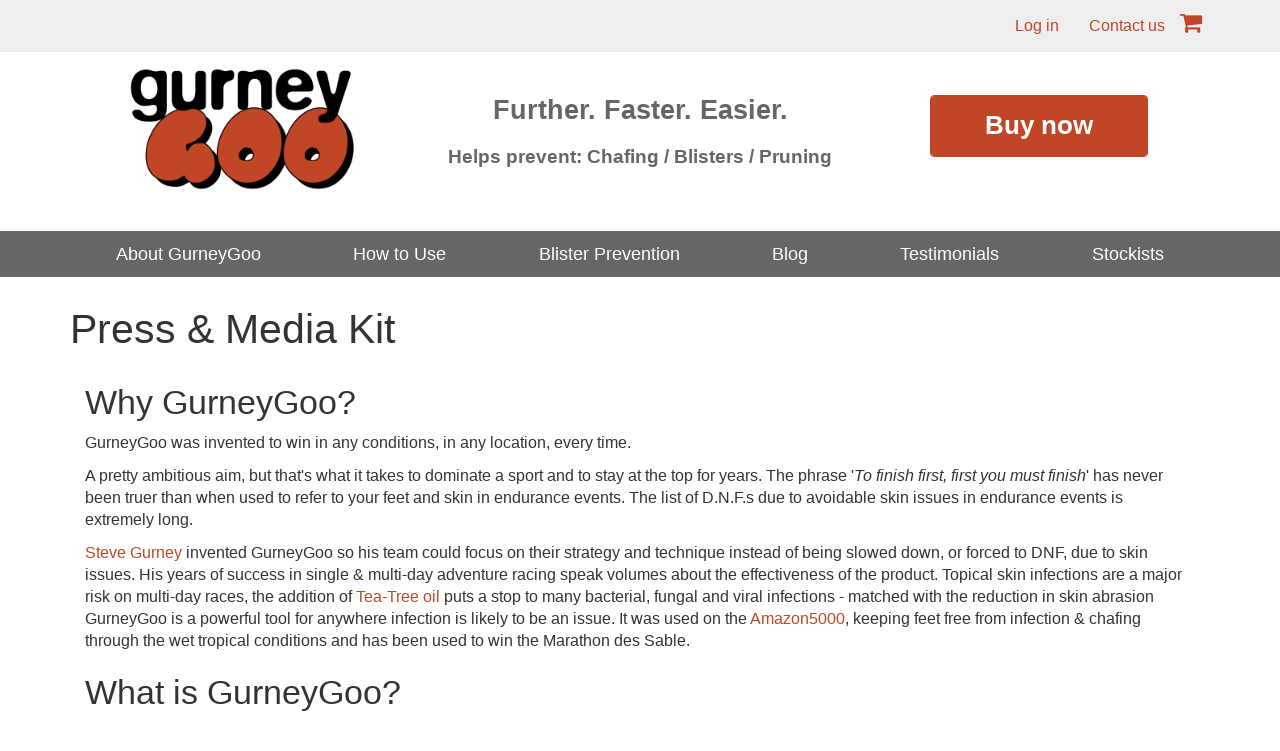

--- FILE ---
content_type: text/html; charset=UTF-8
request_url: https://gurneygoo.com/press-media-kit
body_size: 8977
content:
<!DOCTYPE html>
<html  lang="en" dir="ltr">
  <head>
    <meta charset="utf-8" />
<noscript><style>form.antibot * :not(.antibot-message) { display: none !important; }</style>
</noscript><meta name="Generator" content="Drupal 10 (https://www.drupal.org); Commerce 2" />
<meta name="MobileOptimized" content="width" />
<meta name="HandheldFriendly" content="true" />
<meta name="viewport" content="width=device-width, initial-scale=1.0" />
<link rel="icon" href="/themes/custom/b_three/favicon.ico" type="image/vnd.microsoft.icon" />
<link rel="canonical" href="https://gurneygoo.com/press-media-kit" />
<link rel="shortlink" href="https://gurneygoo.com/node/10" />

    <title>Press &amp; Media Kit | GurneyGoo</title>
    <link rel="stylesheet" media="all" href="/sites/default/files/css/css_tndOBPm2Z-FfdKCd5qTtGadGmxcRLA3RVpye2I-aIss.css?delta=0&amp;language=en&amp;theme=b_three&amp;include=[base64]" />
<link rel="stylesheet" media="all" href="/sites/default/files/css/css_N-BPEiL-WEglRZdCtl-NJ-tpeXB4lpiy2AgwgBd-CSw.css?delta=1&amp;language=en&amp;theme=b_three&amp;include=[base64]" />
<style type="text/css">@font-face {font-family:Asap;font-style:normal;font-weight:400;src:url(/cf-fonts/s/asap/5.0.18/latin-ext/400/normal.woff2);unicode-range:U+0100-02AF,U+0304,U+0308,U+0329,U+1E00-1E9F,U+1EF2-1EFF,U+2020,U+20A0-20AB,U+20AD-20CF,U+2113,U+2C60-2C7F,U+A720-A7FF;font-display:swap;}@font-face {font-family:Asap;font-style:normal;font-weight:400;src:url(/cf-fonts/s/asap/5.0.18/vietnamese/400/normal.woff2);unicode-range:U+0102-0103,U+0110-0111,U+0128-0129,U+0168-0169,U+01A0-01A1,U+01AF-01B0,U+0300-0301,U+0303-0304,U+0308-0309,U+0323,U+0329,U+1EA0-1EF9,U+20AB;font-display:swap;}@font-face {font-family:Asap;font-style:normal;font-weight:400;src:url(/cf-fonts/s/asap/5.0.18/latin/400/normal.woff2);unicode-range:U+0000-00FF,U+0131,U+0152-0153,U+02BB-02BC,U+02C6,U+02DA,U+02DC,U+0304,U+0308,U+0329,U+2000-206F,U+2074,U+20AC,U+2122,U+2191,U+2193,U+2212,U+2215,U+FEFF,U+FFFD;font-display:swap;}@font-face {font-family:Asap;font-style:normal;font-weight:700;src:url(/cf-fonts/s/asap/5.0.18/latin-ext/700/normal.woff2);unicode-range:U+0100-02AF,U+0304,U+0308,U+0329,U+1E00-1E9F,U+1EF2-1EFF,U+2020,U+20A0-20AB,U+20AD-20CF,U+2113,U+2C60-2C7F,U+A720-A7FF;font-display:swap;}@font-face {font-family:Asap;font-style:normal;font-weight:700;src:url(/cf-fonts/s/asap/5.0.18/vietnamese/700/normal.woff2);unicode-range:U+0102-0103,U+0110-0111,U+0128-0129,U+0168-0169,U+01A0-01A1,U+01AF-01B0,U+0300-0301,U+0303-0304,U+0308-0309,U+0323,U+0329,U+1EA0-1EF9,U+20AB;font-display:swap;}@font-face {font-family:Asap;font-style:normal;font-weight:700;src:url(/cf-fonts/s/asap/5.0.18/latin/700/normal.woff2);unicode-range:U+0000-00FF,U+0131,U+0152-0153,U+02BB-02BC,U+02C6,U+02DA,U+02DC,U+0304,U+0308,U+0329,U+2000-206F,U+2074,U+20AC,U+2122,U+2191,U+2193,U+2212,U+2215,U+FEFF,U+FFFD;font-display:swap;}</style>

    <script type="application/json" data-drupal-selector="drupal-settings-json">{"path":{"baseUrl":"\/","pathPrefix":"","currentPath":"node\/10","currentPathIsAdmin":false,"isFront":false,"currentLanguage":"en"},"pluralDelimiter":"\u0003","suppressDeprecationErrors":true,"ajaxPageState":{"libraries":"[base64]","theme":"b_three","theme_token":null},"ajaxTrustedUrl":{"form_action_p_pvdeGsVG5zNF_XLGPTvYSKCf43t8qZYSwcfZl2uzM":true},"gtag":{"tagId":"","consentMode":false,"otherIds":[],"events":[],"additionalConfigInfo":[]},"gtm":{"tagId":null,"settings":{"data_layer":"dataLayer","include_environment":false},"tagIds":["GTM-P5ZBD8V"]},"bootstrap":{"forms_has_error_value_toggle":1,"modal_animation":1,"modal_backdrop":"true","modal_focus_input":1,"modal_keyboard":1,"modal_select_text":1,"modal_show":1,"modal_size":"","popover_enabled":1,"popover_animation":1,"popover_auto_close":1,"popover_container":"body","popover_content":"","popover_delay":"0","popover_html":0,"popover_placement":"right","popover_selector":"","popover_title":"","popover_trigger":"click","tooltip_enabled":1,"tooltip_animation":1,"tooltip_container":"body","tooltip_delay":"0","tooltip_html":0,"tooltip_placement":"auto left","tooltip_selector":"","tooltip_trigger":"hover"},"user":{"uid":0,"permissionsHash":"581956b71946d393e312a06d4504bc1008aee064b64ff1141b348f5a8ec5b2a2"}}</script>
<script src="/sites/default/files/js/js_7JlEAGyRE_Oeg7a0TgCBKVYWWMc22ejzVkoL3DjkigE.js?scope=header&amp;delta=0&amp;language=en&amp;theme=b_three&amp;include=eJxtjOsOwjAIhV-oXR-pYR2pGFaQMuPe3qlxXv9wwncuY_aDIaYx3jWyFODYi5F6D-PTFfHuBvrjVJbxVvCVqdUdnxZoTr7GrtQaWtgXXltZDTM18jdTReX8EXcRdtJQZJ7RCuYNk2J6yIYN02SLAg8TAUsd4AiXUEUqY3aoqW7n-_8Tmq_E9Whf" type="7778e35099fb53f3283cd448-text/javascript"></script>
<script src="/modules/contrib/google_tag/js/gtag.js?t8vwm5" type="7778e35099fb53f3283cd448-text/javascript"></script>
<script src="/modules/contrib/google_tag/js/gtm.js?t8vwm5" type="7778e35099fb53f3283cd448-text/javascript"></script>

              <link rel="apple-touch-icon" sizes="180x180" href="/themes/custom/b_three/images/favicons/apple-touch-icon.png">
      <link rel="icon" type="image/png" sizes="16x16" href="/themes/custom/b_three/images/favicons/android-chrome-512x512.png">
      <link rel="icon" type="image/png" sizes="16x16" href="/themes/custom/b_three/images/favicons/android-chrome-192x192.png">
      <link rel="icon" type="image/png" sizes="32x32" href="/themes/custom/b_three/images/favicons/favicon-32x32.png">
      <link rel="icon" type="image/png" sizes="16x16" href="/themes/custom/b_three/images/favicons/favicon-16x16.png">
      <link rel="mask-icon" href="/themes/custom/b_three/images/favicons/safari-pinned-tab.svg" color="#231f20">
      <meta name="msapplication-TileColor" content="#231f20">
      <meta name="theme-color" content="#ffffff">
      <meta name="google-site-verification" content="m2nyZ-xYUYiqEeo8OPqUk28l-PyZMG6e3ETngROwYEA" />
  </head>
  <body class="page--node--10 path-node page-node-type-page">
    <a href="#main-content" class="visually-hidden focusable skip-link">
      Skip to main content
    </a>
    <noscript><iframe src="https://www.googletagmanager.com/ns.html?id=GTM-P5ZBD8V"
                  height="0" width="0" style="display:none;visibility:hidden"></iframe></noscript>

      <div class="dialog-off-canvas-main-canvas" data-off-canvas-main-canvas>
    <div id="page-wrapper">
  <div id="page">
    <div class="top-bar">
        <div class="region region-top-bar">
    <nav role="navigation" aria-labelledby="block-useraccountmenu-menu" id="block-useraccountmenu">
            
  <h2 class="visually-hidden" id="block-useraccountmenu-menu">User account menu</h2>
  

        
      <ul class="menu menu--account nav navbar-nav navbar-right">
                      <li class="first">
                                        <a href="/user/login" data-drupal-link-system-path="user/login">Log in</a>
              </li>
                      <li>
                                        <a href="/contact-us" data-drupal-link-system-path="node/12">Contact us</a>
              </li>
                      <li class="last">
                                        <a href="/cart" data-drupal-link-system-path="cart">Shopping Cart</a>
              </li>
        </ul>
  

  </nav>

  </div>

  </div>
<div class="top-branding">
        <div class="region region-top-one">
          <a class="logo navbar-btn pull-left" href="/" title="Home" rel="home">
      <img src="/themes/custom/b_three/images/GurneyGoo.png" alt="Home" />
    </a>
      
  </div>

          <div class="region region-top-two">
    <section id="block-sloganblock" class="block block-ci8n-simple-blocks block-slogan-block clearfix">
  
    

            <h2>Further. Faster. Easier.</h2>
      <h3>Helps prevent: Chafing / Blisters / Pruning</h3>
  </section>


  </div>

          <div class="region region-top-three">
    <section id="block-orderformblock-2" class="block block-ci8n-product-order-form block-order-form-block clearfix">
  
    

      <div class="modal-order-form">
  <a href="#" class="modal-order-form--add-to-cart btn-default btn" data-toggle="modal" data-target="#orderFormModal-9">Buy now</a>
</div>

<div id="orderFormModal-9" class="modal fade modal-order-form--modal">
  <div class="modal-dialog">
    <div class="modal-content">
      <div class="modal-header">
        <button type="button" class="close" data-dismiss="modal" aria-hidden="true">×</button>
      </div>
      <div class="modal-body">
        <form class="order-form gurneygoo--order-form" data-drupal-selector="order-form" action="/press-media-kit" method="post" id="order-form" accept-charset="UTF-8">
  <div class="fieldgroup form-item js-form-item form-wrapper js-form-wrapper panel panel-default" data-drupal-selector="edit-productvariant-1-1" id="edit-productvariant-1-1">

    
            
    
    <div class="panel-body">
            <a class="variant--product-link" href="https://gurneygoo.com/product/gurneygoo-pocket-10ml"><img data-drupal-selector="edit-productvariant-1-1-image" src="/sites/default/files/styles/order_form_tiny/public/products/Gurney-Goo_PHOTOS_NEW_SMALL-TUBE-FRONT.png.webp?itok=iXY8spTf" alt="" class="img-responsive" />

</a><div class="variant--quantity"><div class="form-inline form-item js-form-item form-type-number js-form-type-number form-item-productvariant-1-1-quantity js-form-item-productvariant-1-1-quantity form-no-label form-group">
  
  
  <input data-drupal-selector="edit-productvariant-1-1-quantity" class="form-number form-control" type="number" id="edit-productvariant-1-1-quantity" name="productVariant[1][1][quantity]" value="0" step="1" />

  
  
  </div>
</div><div class="variant--title">Pocket, 10ml</div><div class="variant--price" data-variant--price="9.990000" data-variant--price--prefix="NZ$">NZ$9.99</div>
          </div>
  
    
</div>
<div class="fieldgroup form-item js-form-item form-wrapper js-form-wrapper panel panel-default" data-drupal-selector="edit-productvariant-1-5" id="edit-productvariant-1-5">

    
            
    
    <div class="panel-body">
            <a class="variant--product-link" href="https://gurneygoo.com/product/gurneygoo-standard-85ml"><img data-drupal-selector="edit-productvariant-1-5-image" src="/sites/default/files/styles/order_form_tiny/public/products/GurneyGoo-large-colour.png.webp?itok=lrfLAP33" alt="" class="img-responsive" />

</a><div class="variant--quantity"><div class="form-inline form-item js-form-item form-type-number js-form-type-number form-item-productvariant-1-5-quantity js-form-item-productvariant-1-5-quantity form-no-label form-group">
  
  
  <input data-drupal-selector="edit-productvariant-1-5-quantity" class="form-number form-control" type="number" id="edit-productvariant-1-5-quantity" name="productVariant[1][5][quantity]" value="0" step="1" />

  
  
  </div>
</div><div class="variant--title">Standard, 85ml</div><div class="variant--price" data-variant--price="34.990000" data-variant--price--prefix="NZ$">NZ$34.99</div>
          </div>
  
    
</div>
<div class="fieldgroup form-item js-form-item form-wrapper js-form-wrapper panel panel-default" data-drupal-selector="edit-productvariant-1-7" id="edit-productvariant-1-7">

    
            
    
    <div class="panel-body">
            <a class="variant--product-link" href="https://gurneygoo.com/product/multipack-pocket-x-10"><img data-drupal-selector="edit-productvariant-1-7-image" src="/sites/default/files/styles/order_form_tiny/public/products/Gurney-Goo_PHOTOS_NEW_SMALL-TUBE-X10-V2.png.webp?itok=Y628qd9k" alt="" class="img-responsive" />

</a><div class="variant--quantity"><div class="form-inline form-item js-form-item form-type-number js-form-type-number form-item-productvariant-1-7-quantity js-form-item-productvariant-1-7-quantity form-no-label form-group">
  
  
  <input data-drupal-selector="edit-productvariant-1-7-quantity" class="form-number form-control" type="number" id="edit-productvariant-1-7-quantity" name="productVariant[1][7][quantity]" value="0" step="1" />

  
  
  </div>
</div><div class="variant--title">Pocket x 10</div><div class="variant--price" data-variant--price="79.990000" data-variant--price--prefix="NZ$">NZ$79.99</div>
          </div>
  
    
</div>
<div class="fieldgroup form-item js-form-item form-wrapper js-form-wrapper panel panel-default" data-drupal-selector="edit-productvariant-1-6" id="edit-productvariant-1-6">

    
            
    
    <div class="panel-body">
            <a class="variant--product-link" href="https://gurneygoo.com/product/multipack-standard-x-3"><img data-drupal-selector="edit-productvariant-1-6-image" src="/sites/default/files/styles/order_form_tiny/public/products/GurneyGoo-3-large.png.webp?itok=DO3nf_Ip" alt="" class="img-responsive" />

</a><div class="variant--quantity"><div class="form-inline form-item js-form-item form-type-number js-form-type-number form-item-productvariant-1-6-quantity js-form-item-productvariant-1-6-quantity form-no-label form-group">
  
  
  <input data-drupal-selector="edit-productvariant-1-6-quantity" class="form-number form-control" type="number" id="edit-productvariant-1-6-quantity" name="productVariant[1][6][quantity]" value="0" step="1" />

  
  
  </div>
</div><div class="variant--title">Standard x 3</div><div class="variant--price" data-variant--price="84.990000" data-variant--price--prefix="NZ$">NZ$84.99</div>
          </div>
  
    
</div>
<div class="fieldgroup form-item js-form-item form-wrapper js-form-wrapper panel panel-default" data-drupal-selector="edit-productvariant-1-8" id="edit-productvariant-1-8">

    
            
    
    <div class="panel-body">
            <a class="variant--product-link" href="https://gurneygoo.com/product/multipack-combo-2-1"><img data-drupal-selector="edit-productvariant-1-8-image" src="/sites/default/files/styles/order_form_tiny/public/products/GurneyGoo-Multipack-1%2B2.jpg.webp?itok=R1uk4jcM" alt="" class="img-responsive" />

</a><div class="variant--quantity"><div class="form-inline form-item js-form-item form-type-number js-form-type-number form-item-productvariant-1-8-quantity js-form-item-productvariant-1-8-quantity form-no-label form-group">
  
  
  <input data-drupal-selector="edit-productvariant-1-8-quantity" class="form-number form-control" type="number" id="edit-productvariant-1-8-quantity" name="productVariant[1][8][quantity]" value="0" step="1" />

  
  
  </div>
</div><div class="variant--title">Combo Deal 1 + 2</div><div class="variant--price" data-variant--price="49.990000" data-variant--price--prefix="NZ$">NZ$49.99</div>
          </div>
  
    
</div>
<button data-drupal-selector="edit-submit" class="button js-form-submit form-submit btn-default btn" type="submit" id="edit-submit" name="op" value="Checkout">Checkout</button><input autocomplete="off" data-drupal-selector="form-wea2ubu65lf3jbogfrmtv7fpiow2ebnpe2tj0k6pymu" type="hidden" name="form_build_id" value="form-wEa2uBu65LF3JbogfRMtv7FPIOW2EbNPE2TJ0K6pYMU" /><input data-drupal-selector="edit-order-form" type="hidden" name="form_id" value="order_form" />
</form>

      </div>
      <div class="modal-footer">
        <button type="button" class="btn btn-default" data-dismiss="modal">Close</button>
      </div>
    </div><!-- /.modal-content -->
  </div><!-- /.modal-dialog -->
</div><!-- /.modal -->

  </section>


  </div>

        <div class="main-navigation--mobile">
      <a id="nav-expander" class="nav-expander">
        <i class="fa fa-bars fa-lg white"></i>
      </a>
        
  <div class="nav-container--wrapper">
    <div class="nav-container--wrapper--close"></div>
    <div class="nav-container--nav">
                                                <h2 class="sr-only" id="-menu"></h2>
                  <nav role="navigation" aria-labelledby="block-mainnavigation-2-menu" id="block-mainnavigation-2">
            
  <h2 class="visually-hidden" id="block-mainnavigation-2-menu">Main navigation</h2>
  

        
      <ul class="menu menu--main nav navbar-nav">
                      <li class="first">
                                        <a href="/about-gurneygoo" data-drupal-link-system-path="node/3">About GurneyGoo</a>
              </li>
                      <li>
                                        <a href="/how-use" data-drupal-link-system-path="node/25">How to Use</a>
              </li>
                      <li>
                                        <a href="/blister-prevention" data-drupal-link-system-path="node/4">Blister Prevention</a>
              </li>
                      <li>
                                        <a href="/blog" data-drupal-link-system-path="node/24">Blog</a>
              </li>
                      <li>
                                        <a href="/gurneygoo-testimonials" data-drupal-link-system-path="node/7">Testimonials</a>
              </li>
                      <li class="last">
                                        <a href="/stockists" data-drupal-link-system-path="node/5">Stockists</a>
              </li>
        </ul>
  

  </nav>
<nav role="navigation" aria-labelledby="block-useraccountmenu-2-menu" id="block-useraccountmenu-2">
            
  <h2 class="visually-hidden" id="block-useraccountmenu-2-menu">User account menu</h2>
  

        
      <ul class="menu menu--account nav navbar-nav navbar-right">
                      <li class="first">
                                        <a href="/user/login" data-drupal-link-system-path="user/login">Log in</a>
              </li>
                      <li>
                                        <a href="/contact-us" data-drupal-link-system-path="node/12">Contact us</a>
              </li>
                      <li class="last">
                                        <a href="/cart" data-drupal-link-system-path="cart">Shopping Cart</a>
              </li>
        </ul>
  

  </nav>

                  </div>
  </div>

    </div>
  </div>
  <div class="main-navigation">
      <div class="region region-navigation">
    <nav role="navigation" aria-labelledby="block-mainnavigation-menu" id="block-mainnavigation">
            
  <h2 class="visually-hidden" id="block-mainnavigation-menu">Main navigation</h2>
  

        
      <ul class="menu menu--main nav navbar-nav">
                      <li class="first">
                                        <a href="/about-gurneygoo" data-drupal-link-system-path="node/3">About GurneyGoo</a>
              </li>
                      <li>
                                        <a href="/how-use" data-drupal-link-system-path="node/25">How to Use</a>
              </li>
                      <li>
                                        <a href="/blister-prevention" data-drupal-link-system-path="node/4">Blister Prevention</a>
              </li>
                      <li>
                                        <a href="/blog" data-drupal-link-system-path="node/24">Blog</a>
              </li>
                      <li>
                                        <a href="/gurneygoo-testimonials" data-drupal-link-system-path="node/7">Testimonials</a>
              </li>
                      <li class="last">
                                        <a href="/stockists" data-drupal-link-system-path="node/5">Stockists</a>
              </li>
        </ul>
  

  </nav>

  </div>

  </div>

    <div role="main" class="main-container js-quickedit-main-content">
      <section>
                
        <a id="main-content"></a>

        
        

        
          <div class="region region-content">
    <div data-drupal-messages-fallback class="hidden"></div>    <h1 class="page-header">
<span>Press &amp; Media Kit</span>
</h1>

  
<article class="page full clearfix">

  
    

  
  <div class="content">
    
      







<div class="paragraph paragraph--type--bp-simple paragraph--view-mode--default paragraph--id--31">
  <div class="paragraph__column">
        
            <div class="field field--name-bp-text field--type-text-long field--label-hidden field--item"><h2>Why GurneyGoo?</h2>

<p>GurneyGoo was invented to win in any conditions, in any location, every time.</p>

<p>A pretty ambitious aim, but that's what it takes to dominate a sport and to stay at the top for years. The phrase '<em>To finish first, first you must finish</em>' has never been truer than when used to refer to your feet and skin in endurance events. The list of D.N.F.s due to avoidable skin issues in endurance events is extremely long.</p>

<p><a href="http://www.stevegurney.co.nz/" target="_blank">Steve Gurney</a>&nbsp;invented GurneyGoo so his team could focus on their strategy and technique instead of being slowed down, or forced to DNF, due to skin issues. His years of success in single &amp; multi-day adventure racing speak volumes about the effectiveness of the product. Topical skin infections are a major risk on multi-day races, the addition of&nbsp;<a href="http://www.webmd.com/vitamins-supplements/ingredientmono-113-tea%20tree%20oil.aspx?activeingredientid=113&amp;activeingredientname=tea%20tree%20oil" target="_blank">Tea-Tree oil</a>&nbsp;puts a stop to many bacterial, fungal and viral infections - matched with the reduction in skin abrasion GurneyGoo is a powerful tool for anywhere infection is likely to be an issue. It was used on the&nbsp;<a href="http://www.mickeygrosman.com/#!amazon5000/c135l" target="_blank">Amazon5000</a>, keeping feet free from infection &amp; chafing through the wet tropical conditions and has been used to win the Marathon des Sable.</p>

<h2>What is GurneyGoo?</h2>

<p>A topical 'jelly' or creme that forms a breathable layer over the user's skin to prevent rubbing, chafing and blisters. It contains Silicon, Tea-Tree oil and Beeswax plus Petrolatum providing an easy to use non-staining, infection resistant anti-chafe solution.</p>

<p>GurneyGoo is not tested on animals.</p>

<h2>Which Ultra athletes use GurneyGoo?</h2>

<ul>
	<li><a href="http://www.stevegurney.co.nz/about-steve-gurney" target="_blank">Steve Gurney</a></li>
	<li><a href="https://elisabetbarnes.com/" target="_blank">Elisabet Barnes</a>&nbsp;(Winner of the&nbsp;<a href="http://www.marathondessables.co.uk/" target="_blank">Marathon des Sable</a>&nbsp;and&nbsp;<a href="http://www.marathonoman.com/" target="_blank">Oman Desert Marathon</a>&nbsp;2015) &amp; Colin Barnes</li>
	<li><a href="https://www.facebook.com/GriniusGediminas/" target="_blank">Gediminas Grinius</a>&nbsp;(Winner of&nbsp;<a href="http://www.ultratrailmtfuji.com/en/" target="blank">UTMF</a>&nbsp;and&nbsp;<a href="http://www.transgrancanaria.net/en/" target="_blank">Transgrancanaria</a>&nbsp;2015)</li>
	<li>Ultra marathon legend&nbsp;<a href="https://twitter.com/aublumberg" target="_blank">Andre Blumberg</a></li>
	<li><a href="http://fatbirdgoesultra.blogspot.co.nz/" target="_blank">Jeri Chua</a></li>
	<li><a href="https://www.stuff.co.nz/the-press/christchurch-life/92119921/from-world-masters-games-medal-win-to-ultra-marathon-in-one-week" target="_blank">Shannon-Leigh Litt</a></li>
	<li>Growing legions of ultra-runners, endurance athletes, cyclists and more.</li>
</ul>

<h2>Where</h2>

<p>GurneyGoo was invented in New Zealand to meet the demands of the local environment and to perform at the highest level of international competition.</p>

<p>It is manufactured in Auckland, New Zealand.</p>

<p>From small beginnings, GurneyGoo is now found in pharmacies, running shops, kayaking shops, outdoor outfitters, and adventure shops in 13 countries. Are you interested in becoming a retailer or distributor in your area? If so, please <a href="https://gurneygoo.com/contact-us">contact us</a>.</p>

<h2>Resources</h2>

<ul>
	<li><a href="https://drive.google.com/drive/folders/0B4WteMCSCaQzVVNoanpUU211UU0?resourcekey=0-rQTClu8plvMnetpZpovYgw&amp;usp=sharing" target="_blank">Hi-res Logos</a></li>
	<li><a href="https://drive.google.com/drive/folders/0B4WteMCSCaQzaFUxVXYxYWFQV0k?resourcekey=0-lMfsj3McwCxOqX_6ENgREQ&amp;usp=sharing" target="_blank">Hi-res Product Shots</a></li>
	<li><a href="https://drive.google.com/open?id=1HFUaBJUeFWgimFFyH4QPyQZ64Htb_89u">Social Media Pictures</a></li>
	<li><a href="https://www.gurneygears.com/things-gurneygoo-gets-used" target="_blank">Things GurneyGoo gets used for</a></li>
	<li><a href="http://www.stevegurney.co.nz/about-steve-gurney" target="_blank">Information on the inventor</a></li>
	<li><a href="https://www.gurneygoo.com/testimonials">Testimonials from users</a></li>
</ul>

<h2>Logo / Uses Embed Code</h2>

<p><code>&lt;a href="https://www.gurneygoo.com" target="_blank" title="Anti-chafe, anti-blister, antiseptic lube. Further Faster Easier"&gt;<br>
&nbsp; &lt;img alt="GurneyGoo.com" src="https://www.gurneygoo.com/sites/gurneygoo.com/files/gurneygoo-ultra-run.jpg" style="height:auto; width:200px" /&gt;<br>
&lt;/a&gt;</code></p>
</div>
      
  </div>
</div>

  
  </div>

</article>


  </div>

      </section>
    </div>
      <footer class="footer" role="contentinfo">
    <div class="region-footer">
              <div class="footer-one">
            <div class="region region-footer-one">
    <section id="block-connectwithgurneyblock" class="block block-ci8n-simple-blocks block-connect-with-gurney-block clearfix">
  
      <h2 class="block-title">Connect with GurneyGoo</h2>
    

            <ul>
	      <li><a href="tel:+64-21-255-7403">+64 21 255 7403</a></li>
	      <li><a href="/cdn-cgi/l/email-protection#6d021f09081f1e2d0a181f0308140a080c1f1e430e0200"><span class="__cf_email__" data-cfemail="1b74697f7e69685b7c6e69757e627c7e7a696835787476">[email&#160;protected]</span></a></li>
      </ul>

      <p>&nbsp;</p>

      <ul>
         <li><a href="/stockists">Become a <span>stockist</span></a></li>
        <li><a href="/blister-prevention">Blister Prevention</a></li>
        <li><a href="/blog">GurneyGoo Blog</a></li>
        <li><a href="/shipping-tcs">Shipping &amp; T&amp;Cs</a></li>
        <li><a href="/privacy-policy">Privacy Policy</a></li>
        <li><a href="/stockists">Find a Stockist</a></li>
        <li><a href="/press-media-kit">Press &amp; Media Kit</a></li>
      </ul>
  </section>

<nav role="navigation" aria-labelledby="block-socialmedialinks-menu" id="block-socialmedialinks">
            
  <h2 class="visually-hidden" id="block-socialmedialinks-menu">Social Media Links</h2>
  

        
      <ul class="menu menu--social-media-links nav">
                      <li class="first">
                                        <a href="https://www.facebook.com/GurneyGoo">Facebook</a>
              </li>
                      <li class="last">
                                        <a href="https://twitter.com/GurneyGoo">Twitter</a>
              </li>
        </ul>
  

  </nav>

  </div>

        </div>
                    <div class="footer-two">
            <div class="region region-footer-two">
    <section class="views-element-container block block-views block-views-blockrandom-testimonial-block-1 clearfix" id="block-views-block-random-testimonial-block-1">
  
      <h2 class="block-title">GurneyGoo Testimonial</h2>
    

      <div class="form-group"><div class="view view-random-testimonial view-id-random_testimonial view-display-id-block_1 js-view-dom-id-efcfbd6a1aa9fdbb6bd622ead4fb6f13d0ad3bbbbf80214429db74e4bc15754b">
  
    
      
      <div class="view-content">
          <div class="views-row"><div class="testimonial--wrapper">
  <div class="testimonial testimonial--full">
    <div class="testimonial--quote">
      
            <div class="field field--name-field-testimonial-text field--type-text-long field--label-hidden field--item"><p>During last years UTMB, just after 20km I got huge blisters on my feet. It happened very first time and it seems for no reasons.</p>

<p>It was first race which I didn't finish after suffering for more than 150km.</p>

<p>This was experience which I didn't want to relive again, so after some research I found the remedy - GurneyGoo!</p>

<p>First I used it during UTMF, where&nbsp;<strong>weather was completely disaster, but my feet didn't suffer any blisters</strong>. I was relieved and I really got addicted to it.</p>
</div>
      
    </div>
    <div class="testimonial--attribution">
      
            <div class="field field--name-field-testimonial-author field--type-text-long field--label-hidden field--item"><p><a href="https://www.facebook.com/GriniusGediminas/">Gediminas Grinius, 1st Transgrancanaria 2015, 1st Ultra-Trail Mt Fuji 2015</a></p>
</div>
      
    </div>
  </div>
</div>

</div>

    </div>
  
          </div>
</div>

  </section>


  </div>

        </div>
                    <div class="footer-three">
            <div class="region region-footer-three">
    <section id="block-orderformblock" class="block block-ci8n-product-order-form block-order-form-block clearfix">
  
      <h2 class="block-title">Shopping Cart</h2>
    

      
<form class="order-form gurneygoo--order-form" data-drupal-selector="order-form-2" action="/press-media-kit" method="post" id="order-form--2" accept-charset="UTF-8">
  <div class="fieldgroup form-item js-form-item form-wrapper js-form-wrapper panel panel-default" data-drupal-selector="edit-productvariant-1-1" id="edit-productvariant-1-1--2">

    
            
    
    <div class="panel-body">
            <a class="variant--product-link" href="https://gurneygoo.com/product/gurneygoo-pocket-10ml"><img data-drupal-selector="edit-productvariant-1-1-image" src="/sites/default/files/styles/order_form_tiny/public/products/Gurney-Goo_PHOTOS_NEW_SMALL-TUBE-FRONT.png.webp?itok=iXY8spTf" alt="" class="img-responsive" />

</a><div class="variant--quantity"><div class="form-inline form-item js-form-item form-type-number js-form-type-number form-item-productvariant-1-1-quantity js-form-item-productvariant-1-1-quantity form-no-label form-group">
  
  
  <input data-drupal-selector="edit-productvariant-1-1-quantity" class="form-number form-control" type="number" id="edit-productvariant-1-1-quantity--2" name="productVariant[1][1][quantity]" value="0" step="1" />

  
  
  </div>
</div><div class="variant--title">Pocket, 10ml</div><div class="variant--price" data-variant--price="9.990000" data-variant--price--prefix="NZ$">NZ$9.99</div>
          </div>
  
    
</div>
<div class="fieldgroup form-item js-form-item form-wrapper js-form-wrapper panel panel-default" data-drupal-selector="edit-productvariant-1-5" id="edit-productvariant-1-5--2">

    
            
    
    <div class="panel-body">
            <a class="variant--product-link" href="https://gurneygoo.com/product/gurneygoo-standard-85ml"><img data-drupal-selector="edit-productvariant-1-5-image" src="/sites/default/files/styles/order_form_tiny/public/products/GurneyGoo-large-colour.png.webp?itok=lrfLAP33" alt="" class="img-responsive" />

</a><div class="variant--quantity"><div class="form-inline form-item js-form-item form-type-number js-form-type-number form-item-productvariant-1-5-quantity js-form-item-productvariant-1-5-quantity form-no-label form-group">
  
  
  <input data-drupal-selector="edit-productvariant-1-5-quantity" class="form-number form-control" type="number" id="edit-productvariant-1-5-quantity--2" name="productVariant[1][5][quantity]" value="0" step="1" />

  
  
  </div>
</div><div class="variant--title">Standard, 85ml</div><div class="variant--price" data-variant--price="34.990000" data-variant--price--prefix="NZ$">NZ$34.99</div>
          </div>
  
    
</div>
<div class="fieldgroup form-item js-form-item form-wrapper js-form-wrapper panel panel-default" data-drupal-selector="edit-productvariant-1-7" id="edit-productvariant-1-7--2">

    
            
    
    <div class="panel-body">
            <a class="variant--product-link" href="https://gurneygoo.com/product/multipack-pocket-x-10"><img data-drupal-selector="edit-productvariant-1-7-image" src="/sites/default/files/styles/order_form_tiny/public/products/Gurney-Goo_PHOTOS_NEW_SMALL-TUBE-X10-V2.png.webp?itok=Y628qd9k" alt="" class="img-responsive" />

</a><div class="variant--quantity"><div class="form-inline form-item js-form-item form-type-number js-form-type-number form-item-productvariant-1-7-quantity js-form-item-productvariant-1-7-quantity form-no-label form-group">
  
  
  <input data-drupal-selector="edit-productvariant-1-7-quantity" class="form-number form-control" type="number" id="edit-productvariant-1-7-quantity--2" name="productVariant[1][7][quantity]" value="0" step="1" />

  
  
  </div>
</div><div class="variant--title">Pocket x 10</div><div class="variant--price" data-variant--price="79.990000" data-variant--price--prefix="NZ$">NZ$79.99</div>
          </div>
  
    
</div>
<div class="fieldgroup form-item js-form-item form-wrapper js-form-wrapper panel panel-default" data-drupal-selector="edit-productvariant-1-6" id="edit-productvariant-1-6--2">

    
            
    
    <div class="panel-body">
            <a class="variant--product-link" href="https://gurneygoo.com/product/multipack-standard-x-3"><img data-drupal-selector="edit-productvariant-1-6-image" src="/sites/default/files/styles/order_form_tiny/public/products/GurneyGoo-3-large.png.webp?itok=DO3nf_Ip" alt="" class="img-responsive" />

</a><div class="variant--quantity"><div class="form-inline form-item js-form-item form-type-number js-form-type-number form-item-productvariant-1-6-quantity js-form-item-productvariant-1-6-quantity form-no-label form-group">
  
  
  <input data-drupal-selector="edit-productvariant-1-6-quantity" class="form-number form-control" type="number" id="edit-productvariant-1-6-quantity--2" name="productVariant[1][6][quantity]" value="0" step="1" />

  
  
  </div>
</div><div class="variant--title">Standard x 3</div><div class="variant--price" data-variant--price="84.990000" data-variant--price--prefix="NZ$">NZ$84.99</div>
          </div>
  
    
</div>
<div class="fieldgroup form-item js-form-item form-wrapper js-form-wrapper panel panel-default" data-drupal-selector="edit-productvariant-1-8" id="edit-productvariant-1-8--2">

    
            
    
    <div class="panel-body">
            <a class="variant--product-link" href="https://gurneygoo.com/product/multipack-combo-2-1"><img data-drupal-selector="edit-productvariant-1-8-image" src="/sites/default/files/styles/order_form_tiny/public/products/GurneyGoo-Multipack-1%2B2.jpg.webp?itok=R1uk4jcM" alt="" class="img-responsive" />

</a><div class="variant--quantity"><div class="form-inline form-item js-form-item form-type-number js-form-type-number form-item-productvariant-1-8-quantity js-form-item-productvariant-1-8-quantity form-no-label form-group">
  
  
  <input data-drupal-selector="edit-productvariant-1-8-quantity" class="form-number form-control" type="number" id="edit-productvariant-1-8-quantity--2" name="productVariant[1][8][quantity]" value="0" step="1" />

  
  
  </div>
</div><div class="variant--title">Combo Deal 1 + 2</div><div class="variant--price" data-variant--price="49.990000" data-variant--price--prefix="NZ$">NZ$49.99</div>
          </div>
  
    
</div>
<button data-drupal-selector="edit-submit" class="button js-form-submit form-submit btn-default btn" type="submit" id="edit-submit--2" name="op" value="Checkout">Checkout</button><input autocomplete="off" data-drupal-selector="form-th-qdx-1lwvkqyyhhvvtmilymk9cdhedcnjgbgs8bri" type="hidden" name="form_build_id" value="form-Th_QDX_1lWVKqYYHhvvtmIlYmk9CDheDCNJgbGs8BRI" /><input data-drupal-selector="edit-order-form-2" type="hidden" name="form_id" value="order_form" />
</form>


  </section>


  </div>

        </div>
                    <div class="footest">
            <div class="region region-footest">
    <section id="block-bluefusionsiteatttribution" class="block block-bfsa clearfix">
  
    

      <section class="block block- clearfix">
  
    

                <span class="b-bfsa__link_prefix">Site designed &amp; built by </span>
        <a href="https://www.bluefusion.co.nz" target="_blank" class="b-bfsa__link">
       <span class="b-bfsa__blue">Blue</span><span class="b-bfsa__fusion">Fusion</span>
    </a>
    </section>


  </section>


  </div>

        </div>
          </div>
  </footer>
  </div>
</div>
  </div>

    
    <script data-cfasync="false" src="/cdn-cgi/scripts/5c5dd728/cloudflare-static/email-decode.min.js"></script><script src="/sites/default/files/js/js_5QUcLDTyCSThe6yIaUzgYqWZba6_C-RQhY6GbDRo6WM.js?scope=footer&amp;delta=0&amp;language=en&amp;theme=b_three&amp;include=eJxtjOsOwjAIhV-oXR-pYR2pGFaQMuPe3qlxXv9wwncuY_aDIaYx3jWyFODYi5F6D-PTFfHuBvrjVJbxVvCVqdUdnxZoTr7GrtQaWtgXXltZDTM18jdTReX8EXcRdtJQZJ7RCuYNk2J6yIYN02SLAg8TAUsd4AiXUEUqY3aoqW7n-_8Tmq_E9Whf" type="7778e35099fb53f3283cd448-text/javascript"></script>
<script src="https://js.stripe.com/v3/" defer="defer" type="7778e35099fb53f3283cd448-text/javascript"></script>
<script src="/sites/default/files/js/js_0kMnvH5u1brF48Ajh1Xr7fZhEqfG3ClB23LQGlgQgs4.js?scope=footer&amp;delta=2&amp;language=en&amp;theme=b_three&amp;include=eJxtjOsOwjAIhV-oXR-pYR2pGFaQMuPe3qlxXv9wwncuY_aDIaYx3jWyFODYi5F6D-PTFfHuBvrjVJbxVvCVqdUdnxZoTr7GrtQaWtgXXltZDTM18jdTReX8EXcRdtJQZJ7RCuYNk2J6yIYN02SLAg8TAUsd4AiXUEUqY3aoqW7n-_8Tmq_E9Whf" type="7778e35099fb53f3283cd448-text/javascript"></script>

  <script src="/cdn-cgi/scripts/7d0fa10a/cloudflare-static/rocket-loader.min.js" data-cf-settings="7778e35099fb53f3283cd448-|49" defer></script><script defer src="https://static.cloudflareinsights.com/beacon.min.js/vcd15cbe7772f49c399c6a5babf22c1241717689176015" integrity="sha512-ZpsOmlRQV6y907TI0dKBHq9Md29nnaEIPlkf84rnaERnq6zvWvPUqr2ft8M1aS28oN72PdrCzSjY4U6VaAw1EQ==" data-cf-beacon='{"version":"2024.11.0","token":"a4871bb4d4c74efd8f9bea755f92644d","r":1,"server_timing":{"name":{"cfCacheStatus":true,"cfEdge":true,"cfExtPri":true,"cfL4":true,"cfOrigin":true,"cfSpeedBrain":true},"location_startswith":null}}' crossorigin="anonymous"></script>
<script>(function(){function c(){var b=a.contentDocument||a.contentWindow.document;if(b){var d=b.createElement('script');d.innerHTML="window.__CF$cv$params={r:'9c2f362128b13f27',t:'MTc2OTI1NDM1OQ=='};var a=document.createElement('script');a.src='/cdn-cgi/challenge-platform/scripts/jsd/main.js';document.getElementsByTagName('head')[0].appendChild(a);";b.getElementsByTagName('head')[0].appendChild(d)}}if(document.body){var a=document.createElement('iframe');a.height=1;a.width=1;a.style.position='absolute';a.style.top=0;a.style.left=0;a.style.border='none';a.style.visibility='hidden';document.body.appendChild(a);if('loading'!==document.readyState)c();else if(window.addEventListener)document.addEventListener('DOMContentLoaded',c);else{var e=document.onreadystatechange||function(){};document.onreadystatechange=function(b){e(b);'loading'!==document.readyState&&(document.onreadystatechange=e,c())}}}})();</script></body>
</html>


--- FILE ---
content_type: image/svg+xml
request_url: https://gurneygoo.com/themes/custom/b_three/templates/patterns/testimonialfull/images/testimonials.svg
body_size: 1372
content:
<?xml version="1.0" encoding="utf-8"?>
<!-- Generator: Adobe Illustrator 15.0.0, SVG Export Plug-In . SVG Version: 6.00 Build 0)  -->
<!DOCTYPE svg PUBLIC "-//W3C//DTD SVG 1.1//EN" "http://www.w3.org/Graphics/SVG/1.1/DTD/svg11.dtd">
<svg version="1.1" id="Layer_1" xmlns="http://www.w3.org/2000/svg" xmlns:xlink="http://www.w3.org/1999/xlink" x="0px" y="0px"
	 width="64px" height="64px" viewBox="0 0 64 64" enable-background="new 0 0 64 64" xml:space="preserve">
<circle fill-rule="evenodd" clip-rule="evenodd" fill="#FFFFFF" stroke="#000000" stroke-miterlimit="10" cx="32" cy="32" r="31.5"/>
<g>
	<g>
		<path fill-rule="evenodd" clip-rule="evenodd" d="M36.097,44.809c-0.033,0.158-0.065,0.318-0.099,0.478
			c-0.323,0.197-0.315,0.435-0.562,0.666c-0.825,0.777-3.011,0.82-4.543,0.64c-7.362-0.877-12.011-4.373-16.28-8.449
			c-2.827-2.698-5.532-5.908-8.293-8.882c-0.757-0.816-2.667-2.28-2.476-3.209c0.19-0.928,1.415-0.87,1.812-1.553
			c0.222-0.382,0.194-0.883,0.347-1.353c0.186-0.566,0.528-1.263,0.76-1.625c0.688-1.071,2.397-2.351,3.677-3.02
			c0.662-0.346,1.918-1.019,2.711-0.728c1.391,0.51,0.054,3.209,0.228,4.459c0.1,0.71,0.7,1.475,1.197,1.81
			c0.658,0.445,1.566,0.554,2.91,0.736c0.592-0.734,1.101-1.649,1.679-2.646c0.496-0.854,1.166-2.285,2.128-2.056
			c0.758,0.18,0.718,1.139,0.827,1.877c0.117,0.804,0.366,1.441,0.333,2.203c0.706,0.773,1.35,1.589,1.672,2.619
			c0.413,0.198,0.826,0.394,0.953,0.906c0.176,0.365-0.333,0.542-0.182,0.889c0.325,0.613,0.635,1.235,0.813,1.945
			c0.369,0.249,0.809,0.349,0.9,0.824c0.061,0.327-0.168,0.621-0.127,0.971c0.068,0.586,0.548,0.88,0.568,1.396
			c0.419,0.093,0.978,0.146,1.078,0.648c0.096,0.483-0.279,0.545-0.43,1.051c1.092,1.946,1.286,3.723,2.892,5.357
			C32.141,42.346,35.365,42.798,36.097,44.809z M12.256,18.658c-2.475,0.857-4.996,2.697-5.674,6.173
			c4.874,2.508,7.606,6.671,10.459,10.819c2.797,4.064,6.853,7.701,12.914,9.255c0.815,0.209,1.654,0.407,2.527,0.518
			c0.753,0.095,2.541,0.177,2.52-0.839c-0.01-0.492-1.044-0.846-1.76-1.141c-4.076-1.69-5.193-4.625-6.505-7.878
			c-0.625,0.065-0.97-0.519-0.954-0.907c0.011-0.284,0.321-0.426,0.345-0.641c0.059-0.537-0.782-1.31-0.771-1.793
			c-1.083,0.554-1.604-1.17-0.556-1.467c-0.338-0.702-0.671-1.408-0.908-2.177c-1.071,0.417-1.636-1.1-0.691-1.494
			c-0.478-0.384-0.565-1.845-1.358-2.057c-0.389-0.104-1.566,0.355-2.23,0.469c-0.732,0.125-1.716,0.29-2.395,0.223
			c-1.893-0.188-3.422-0.938-4.15-1.986c-0.902-1.298-0.427-2.886-0.24-5.101C12.541,18.505,12.371,18.619,12.256,18.658z
			 M18.906,24.43c0.896-0.077,1.584-0.468,2.52-0.482c-0.147-1.027-0.154-2.146-0.438-3.079
			C20.343,22.133,19.585,23.221,18.906,24.43z M5.113,26.452c-0.023,0.213,0.629,0.837,0.967,1.194
			c5.421,5.727,10.55,12.469,18.287,16.046c-4.264-2.259-6.846-5.439-9.141-8.911c-2.304-3.487-4.949-6.747-9.112-9.049
			C5.785,26.018,5.168,25.945,5.113,26.452z"/>
	</g>
	<g>
		<path fill-rule="evenodd" clip-rule="evenodd" d="M58.034,44.809c-0.033,0.158-0.064,0.318-0.098,0.478
			c-0.323,0.197-0.315,0.435-0.563,0.666c-0.826,0.777-3.012,0.82-4.543,0.64c-7.361-0.877-12.011-4.373-16.28-8.449
			c-2.827-2.698-5.532-5.908-8.293-8.882c-0.757-0.816-2.667-2.28-2.476-3.209c0.19-0.928,1.415-0.87,1.812-1.553
			c0.222-0.382,0.194-0.883,0.347-1.353c0.186-0.566,0.528-1.263,0.76-1.625c0.688-1.071,2.397-2.351,3.677-3.02
			c0.661-0.346,1.917-1.019,2.71-0.728c1.391,0.51,0.054,3.209,0.227,4.459c0.102,0.71,0.701,1.475,1.198,1.81
			c0.658,0.445,1.566,0.554,2.909,0.736c0.592-0.734,1.102-1.649,1.679-2.646c0.495-0.854,1.166-2.285,2.129-2.056
			c0.758,0.18,0.718,1.139,0.827,1.877c0.116,0.804,0.366,1.441,0.332,2.203c0.707,0.773,1.35,1.589,1.672,2.619
			c0.412,0.198,0.826,0.394,0.954,0.906c0.175,0.365-0.334,0.542-0.182,0.889c0.323,0.613,0.634,1.235,0.812,1.945
			c0.368,0.249,0.81,0.349,0.9,0.824c0.062,0.327-0.169,0.621-0.127,0.971c0.067,0.586,0.548,0.88,0.567,1.396
			c0.419,0.093,0.979,0.146,1.079,0.648c0.096,0.483-0.279,0.545-0.429,1.051c1.091,1.946,1.285,3.723,2.891,5.357
			C54.078,42.346,57.304,42.798,58.034,44.809z M34.195,18.658c-2.477,0.857-4.997,2.697-5.675,6.173
			c4.874,2.508,7.605,6.671,10.459,10.819c2.797,4.064,6.853,7.701,12.914,9.255c0.814,0.209,1.654,0.407,2.528,0.518
			c0.754,0.095,2.54,0.177,2.521-0.839c-0.012-0.492-1.045-0.846-1.761-1.141c-4.076-1.69-5.194-4.625-6.506-7.878
			c-0.624,0.065-0.97-0.519-0.953-0.907c0.011-0.284,0.321-0.426,0.344-0.641c0.06-0.537-0.782-1.31-0.771-1.793
			c-1.083,0.554-1.605-1.17-0.556-1.467c-0.339-0.702-0.671-1.408-0.908-2.177c-1.071,0.417-1.635-1.1-0.69-1.494
			c-0.479-0.384-0.565-1.845-1.358-2.057c-0.389-0.104-1.566,0.355-2.232,0.469c-0.73,0.125-1.715,0.29-2.395,0.223
			c-1.893-0.188-3.421-0.938-4.148-1.986c-0.901-1.298-0.428-2.886-0.24-5.101C34.479,18.505,34.309,18.619,34.195,18.658z
			 M40.845,24.43c0.895-0.077,1.584-0.468,2.519-0.482c-0.147-1.027-0.153-2.146-0.439-3.079
			C42.281,22.133,41.522,23.221,40.845,24.43z M27.051,26.452c-0.023,0.213,0.629,0.837,0.967,1.194
			c5.42,5.727,10.549,12.469,18.287,16.046c-4.264-2.259-6.845-5.439-9.142-8.911c-2.303-3.487-4.948-6.747-9.111-9.049
			C27.723,26.018,27.106,25.945,27.051,26.452z"/>
	</g>
</g>
</svg>
